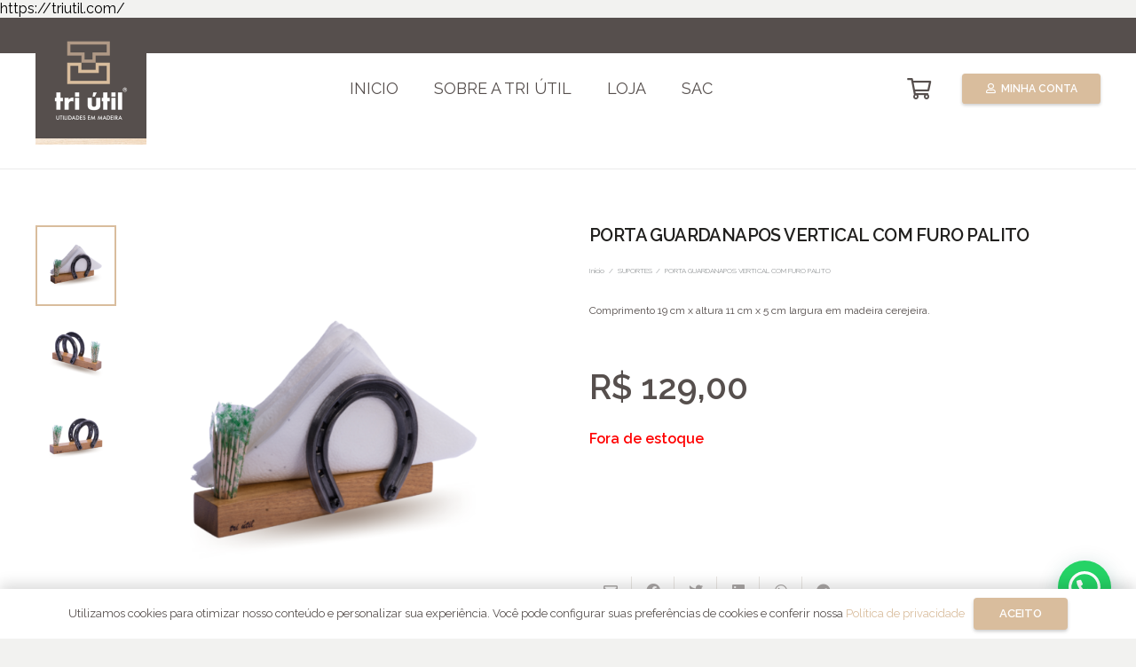

--- FILE ---
content_type: text/html; charset=utf-8
request_url: https://www.google.com/recaptcha/api2/aframe
body_size: 267
content:
<!DOCTYPE HTML><html><head><meta http-equiv="content-type" content="text/html; charset=UTF-8"></head><body><script nonce="G9Kf3YnYcXonNgph7O22WQ">/** Anti-fraud and anti-abuse applications only. See google.com/recaptcha */ try{var clients={'sodar':'https://pagead2.googlesyndication.com/pagead/sodar?'};window.addEventListener("message",function(a){try{if(a.source===window.parent){var b=JSON.parse(a.data);var c=clients[b['id']];if(c){var d=document.createElement('img');d.src=c+b['params']+'&rc='+(localStorage.getItem("rc::a")?sessionStorage.getItem("rc::b"):"");window.document.body.appendChild(d);sessionStorage.setItem("rc::e",parseInt(sessionStorage.getItem("rc::e")||0)+1);localStorage.setItem("rc::h",'1768626724709');}}}catch(b){}});window.parent.postMessage("_grecaptcha_ready", "*");}catch(b){}</script></body></html>